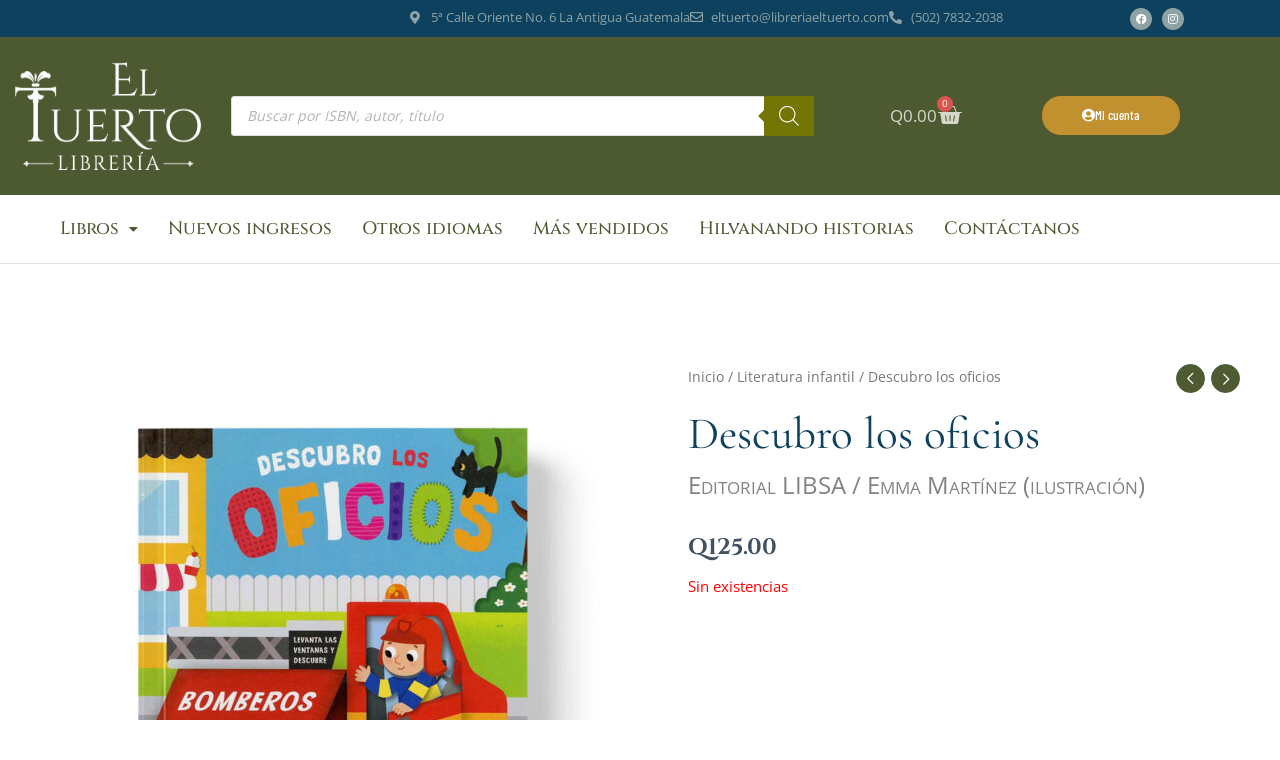

--- FILE ---
content_type: text/css
request_url: https://libreriaeltuerto.com/wp-content/uploads/elementor/css/post-2461.css?ver=1768521956
body_size: 1779
content:
.elementor-2461 .elementor-element.elementor-element-bcd21e3:not(.elementor-motion-effects-element-type-background), .elementor-2461 .elementor-element.elementor-element-bcd21e3 > .elementor-motion-effects-container > .elementor-motion-effects-layer{background-color:#0D415D;}.elementor-2461 .elementor-element.elementor-element-bcd21e3 > .elementor-container{max-width:1200px;}.elementor-2461 .elementor-element.elementor-element-bcd21e3{transition:background 0.3s, border 0.3s, border-radius 0.3s, box-shadow 0.3s;margin-top:-5px;margin-bottom:-5px;padding:0px 0px 0px 0px;}.elementor-2461 .elementor-element.elementor-element-bcd21e3 > .elementor-background-overlay{transition:background 0.3s, border-radius 0.3s, opacity 0.3s;}.elementor-2461 .elementor-element.elementor-element-95d87c6 .elementor-icon-list-icon i{color:#8DA3A6;transition:color 0.3s;}.elementor-2461 .elementor-element.elementor-element-95d87c6 .elementor-icon-list-icon svg{fill:#8DA3A6;transition:fill 0.3s;}.elementor-2461 .elementor-element.elementor-element-95d87c6{--e-icon-list-icon-size:13px;--e-icon-list-icon-align:left;--e-icon-list-icon-margin:0 calc(var(--e-icon-list-icon-size, 1em) * 0.25) 0 0;--icon-vertical-offset:0px;}.elementor-2461 .elementor-element.elementor-element-95d87c6 .elementor-icon-list-item > .elementor-icon-list-text, .elementor-2461 .elementor-element.elementor-element-95d87c6 .elementor-icon-list-item > a{font-size:13px;}.elementor-2461 .elementor-element.elementor-element-95d87c6 .elementor-icon-list-text{color:#8DA3A6;transition:color 0.3s;}.elementor-2461 .elementor-element.elementor-element-dba6587 .elementor-repeater-item-8d3d497.elementor-social-icon{background-color:#8DA3A6;}.elementor-2461 .elementor-element.elementor-element-dba6587 .elementor-repeater-item-caf684c.elementor-social-icon{background-color:#8DA3A6;}.elementor-2461 .elementor-element.elementor-element-dba6587{--grid-template-columns:repeat(2, auto);--icon-size:11px;--grid-column-gap:10px;--grid-row-gap:0px;}.elementor-2461 .elementor-element.elementor-element-dba6587 .elementor-widget-container{text-align:right;}.elementor-2461 .elementor-element.elementor-element-dba6587 .elementor-social-icon{--icon-padding:0.5em;}.elementor-2461 .elementor-element.elementor-element-b2872c9:not(.elementor-motion-effects-element-type-background), .elementor-2461 .elementor-element.elementor-element-b2872c9 > .elementor-motion-effects-container > .elementor-motion-effects-layer{background-color:#4D5A31;}.elementor-2461 .elementor-element.elementor-element-b2872c9 > .elementor-container{max-width:1200px;}.elementor-2461 .elementor-element.elementor-element-b2872c9 > .elementor-background-overlay{opacity:0.1;transition:background 0.3s, border-radius 0.3s, opacity 0.3s;}.elementor-2461 .elementor-element.elementor-element-b2872c9{transition:background 0.3s, border 0.3s, border-radius 0.3s, box-shadow 0.3s;margin-top:0px;margin-bottom:0px;padding:10px 0px 10px 0px;}.elementor-2461 .elementor-element.elementor-element-1b22139 .hfe-site-logo-container, .elementor-2461 .elementor-element.elementor-element-1b22139 .hfe-caption-width figcaption{text-align:center;}.elementor-2461 .elementor-element.elementor-element-1b22139 .widget-image-caption{margin-top:0px;margin-bottom:0px;}.elementor-2461 .elementor-element.elementor-element-1b22139 .hfe-site-logo-container .hfe-site-logo-img{border-style:none;}.elementor-bc-flex-widget .elementor-2461 .elementor-element.elementor-element-c7992b1.elementor-column .elementor-widget-wrap{align-items:center;}.elementor-2461 .elementor-element.elementor-element-c7992b1.elementor-column.elementor-element[data-element_type="column"] > .elementor-widget-wrap.elementor-element-populated{align-content:center;align-items:center;}.elementor-2461 .elementor-element.elementor-element-c7992b1.elementor-column > .elementor-widget-wrap{justify-content:center;}.elementor-2461 .elementor-element.elementor-element-32f0e1b{z-index:1;}.elementor-bc-flex-widget .elementor-2461 .elementor-element.elementor-element-b798acf.elementor-column .elementor-widget-wrap{align-items:center;}.elementor-2461 .elementor-element.elementor-element-b798acf.elementor-column.elementor-element[data-element_type="column"] > .elementor-widget-wrap.elementor-element-populated{align-content:center;align-items:center;}.elementor-2461 .elementor-element.elementor-element-b798acf.elementor-column > .elementor-widget-wrap{justify-content:center;}.elementor-2461 .elementor-element.elementor-element-14f0e47{--main-alignment:center;--divider-style:solid;--subtotal-divider-style:solid;--elementor-remove-from-cart-button:none;--remove-from-cart-button:block;--toggle-button-text-color:#D5D8CB;--toggle-button-icon-color:#D5D8CB;--toggle-button-border-width:0px;--toggle-icon-size:25px;--cart-border-style:none;--product-price-color:#000000;--cart-footer-layout:1fr 1fr;--products-max-height-sidecart:calc(100vh - 240px);--products-max-height-minicart:calc(100vh - 385px);}.elementor-2461 .elementor-element.elementor-element-14f0e47 .elementor-menu-cart__toggle .elementor-button{font-size:17px;}.elementor-2461 .elementor-element.elementor-element-14f0e47 .widget_shopping_cart_content{--subtotal-divider-left-width:0;--subtotal-divider-right-width:0;}.elementor-2461 .elementor-element.elementor-element-14f0e47 .elementor-menu-cart__product-name a{color:var( --e-global-color-primary );}.elementor-bc-flex-widget .elementor-2461 .elementor-element.elementor-element-f5acb2c.elementor-column .elementor-widget-wrap{align-items:center;}.elementor-2461 .elementor-element.elementor-element-f5acb2c.elementor-column.elementor-element[data-element_type="column"] > .elementor-widget-wrap.elementor-element-populated{align-content:center;align-items:center;}.elementor-2461 .elementor-element.elementor-element-f5acb2c.elementor-column > .elementor-widget-wrap{justify-content:center;}.elementor-2461 .elementor-element.elementor-element-2193073 .elementor-button{background-color:var( --e-global-color-accent );font-family:"Barlow Condensed", Sans-serif;font-size:13px;border-radius:43px 43px 43px 43px;}.elementor-2461 .elementor-element.elementor-element-2193073 .elementor-button:hover, .elementor-2461 .elementor-element.elementor-element-2193073 .elementor-button:focus{background-color:var( --e-global-color-6bc89fa );}.elementor-2461 .elementor-element.elementor-element-2193073 .elementor-button-content-wrapper{flex-direction:row;}.elementor-2461 .elementor-element.elementor-element-2193073 .elementor-button .elementor-button-content-wrapper{gap:3px;}.elementor-2461 .elementor-element.elementor-element-39f3487:not(.elementor-motion-effects-element-type-background), .elementor-2461 .elementor-element.elementor-element-39f3487 > .elementor-motion-effects-container > .elementor-motion-effects-layer{background-color:#FFFFFF;}.elementor-2461 .elementor-element.elementor-element-39f3487{border-style:solid;border-width:0px 0px 0.5px 0px;border-color:#E3E3E3;transition:background 0.3s, border 0.3s, border-radius 0.3s, box-shadow 0.3s;}.elementor-2461 .elementor-element.elementor-element-39f3487 > .elementor-background-overlay{transition:background 0.3s, border-radius 0.3s, opacity 0.3s;}.elementor-2461 .elementor-element.elementor-element-df339ba .menu-item a.uael-menu-item,.elementor-2461 .elementor-element.elementor-element-df339ba .menu-item a.uael-sub-menu-item{padding-left:15px;padding-right:15px;}.elementor-2461 .elementor-element.elementor-element-df339ba .menu-item a.uael-menu-item, .elementor-2461 .elementor-element.elementor-element-df339ba .menu-item a.uael-sub-menu-item{padding-top:15px;padding-bottom:15px;}.elementor-2461 .elementor-element.elementor-element-df339ba ul.sub-menu{width:357px;}.elementor-2461 .elementor-element.elementor-element-df339ba .sub-menu li a.uael-sub-menu-item,
						.elementor-2461 .elementor-element.elementor-element-df339ba nav.uael-dropdown li a.uael-menu-item,
						.elementor-2461 .elementor-element.elementor-element-df339ba nav.uael-dropdown li a.uael-sub-menu-item,
						.elementor-2461 .elementor-element.elementor-element-df339ba nav.uael-dropdown-expandible li a.uael-menu-item,
						.elementor-2461 .elementor-element.elementor-element-df339ba nav.uael-dropdown-expandible li a.uael-sub-menu-item{padding-left:15px;padding-right:15px;}.elementor-2461 .elementor-element.elementor-element-df339ba .sub-menu a.uael-sub-menu-item,
						 .elementor-2461 .elementor-element.elementor-element-df339ba nav.uael-dropdown li a.uael-menu-item,
						 .elementor-2461 .elementor-element.elementor-element-df339ba nav.uael-dropdown li a.uael-sub-menu-item,
						 .elementor-2461 .elementor-element.elementor-element-df339ba nav.uael-dropdown-expandible li a.uael-menu-item,
						 .elementor-2461 .elementor-element.elementor-element-df339ba nav.uael-dropdown-expandible li a.uael-sub-menu-item{padding-top:10px;padding-bottom:10px;}.elementor-2461 .elementor-element.elementor-element-df339ba .uael-nav-menu__toggle{text-align:center;}.elementor-2461 .elementor-element.elementor-element-df339ba .menu-item a.uael-menu-item{font-family:"Cinzel", Sans-serif;font-size:18px;font-weight:500;}.elementor-2461 .elementor-element.elementor-element-df339ba .menu-item a.uael-menu-item:not(.elementor-button), .elementor-2461 .elementor-element.elementor-element-df339ba .sub-menu a.uael-sub-menu-item{color:var( --e-global-color-primary );}.elementor-2461 .elementor-element.elementor-element-df339ba .menu-item a.uael-menu-item:not(.elementor-button):hover,
								.elementor-2461 .elementor-element.elementor-element-df339ba .sub-menu a.uael-sub-menu-item:hover,
								.elementor-2461 .elementor-element.elementor-element-df339ba .menu-item.current-menu-item a.uael-menu-item:not(.elementor-button),
								.elementor-2461 .elementor-element.elementor-element-df339ba .menu-item a.uael-menu-item.highlighted:not(.elementor-button),
								.elementor-2461 .elementor-element.elementor-element-df339ba .menu-item a.uael-menu-item:not(.elementor-button):focus{color:var( --e-global-color-6bc89fa );}.elementor-2461 .elementor-element.elementor-element-df339ba .menu-item.current-menu-item a.uael-menu-item:not(.elementor-button),
								.elementor-2461 .elementor-element.elementor-element-df339ba .menu-item.current-menu-ancestor a.uael-menu-item:not(.elementor-button),
								.elementor-2461 .elementor-element.elementor-element-df339ba .menu-item.custom-menu-active a.uael-menu-item:not(.elementor-button){color:#803134;}.elementor-2461 .elementor-element.elementor-element-df339ba .sub-menu,
								.elementor-2461 .elementor-element.elementor-element-df339ba nav.uael-dropdown,
								.elementor-2461 .elementor-element.elementor-element-df339ba .uael-nav-menu nav.uael-dropdown-expandible,
								.elementor-2461 .elementor-element.elementor-element-df339ba .uael-nav-menu nav.uael-dropdown-expandible .menu-item a.uael-menu-item,
								.elementor-2461 .elementor-element.elementor-element-df339ba .uael-nav-menu nav.uael-dropdown-expandible .menu-item .sub-menu,
								.elementor-2461 .elementor-element.elementor-element-df339ba nav.uael-dropdown .menu-item a.uael-menu-item,
								.elementor-2461 .elementor-element.elementor-element-df339ba nav.uael-dropdown .menu-item a.uael-sub-menu-item{background-color:#fff;}.elementor-2461 .elementor-element.elementor-element-df339ba .sub-menu li.menu-item:not(:last-child),
						.elementor-2461 .elementor-element.elementor-element-df339ba nav.uael-dropdown li.menu-item:not(:last-child),
						.elementor-2461 .elementor-element.elementor-element-df339ba nav.uael-dropdown-expandible li.menu-item:not(:last-child){border-bottom-style:solid;border-bottom-color:#c4c4c4;border-bottom-width:1px;}.elementor-2461 .elementor-element.elementor-element-df339ba .uael-nav-menu-icon{font-size:22px;}.elementor-2461 .elementor-element.elementor-element-df339ba .uael-nav-menu-icon svg{font-size:22px;line-height:22px;height:22px;width:22px;}@media(max-width:767px){.elementor-2461 .elementor-element.elementor-element-1b22139 .hfe-site-logo .hfe-site-logo-container img{width:60%;}.elementor-2461 .elementor-element.elementor-element-b798acf{width:50%;}.elementor-2461 .elementor-element.elementor-element-f5acb2c{width:50%;}}@media(min-width:768px){.elementor-2461 .elementor-element.elementor-element-e9c2432{width:58.999%;}.elementor-2461 .elementor-element.elementor-element-b9a559f{width:7.196%;}.elementor-2461 .elementor-element.elementor-element-fdb9419{width:18%;}.elementor-2461 .elementor-element.elementor-element-c7992b1{width:51.079%;}.elementor-2461 .elementor-element.elementor-element-b798acf{width:16.147%;}.elementor-2461 .elementor-element.elementor-element-f5acb2c{width:14.67%;}}

--- FILE ---
content_type: application/javascript
request_url: https://libreriaeltuerto.com/wp-content/plugins/wookstore/assets/js/tabs.min.js?ver=6.9
body_size: 192
content:
function muestraAutor(e){for(var t=document.getElementsByClassName("acerca-autor"),a=document.getElementsByClassName("nombre-autor"),l=0;l<t.length;l++)t[l].style.display="none",a[l].style.color="#aaa";document.getElementsByClassName("autor-"+e)[0].style.display="initial",document.getElementById("autor-"+e).style.color="#444"}